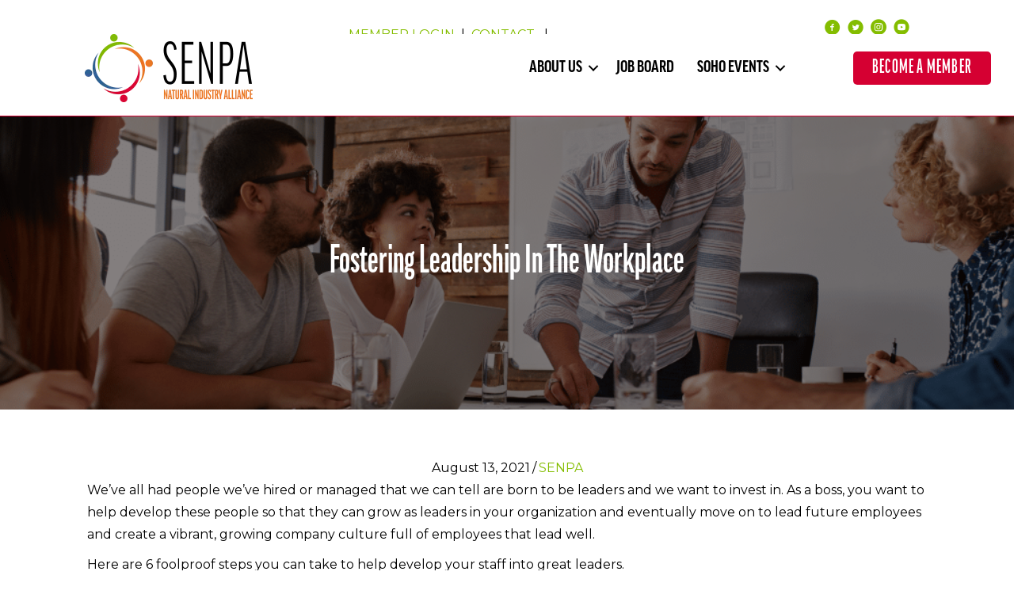

--- FILE ---
content_type: text/html; charset=UTF-8
request_url: https://staging.senpa.org/fostering-leadership-in-the-workplace/
body_size: 18853
content:
<!DOCTYPE html>
<html lang="en-US">
<head>
<meta charset="UTF-8" />
<meta name='viewport' content='width=device-width, initial-scale=1.0' />
<meta http-equiv='X-UA-Compatible' content='IE=edge' />
<link rel="profile" href="https://gmpg.org/xfn/11" />
<meta name='robots' content='noindex, nofollow' />

	<!-- This site is optimized with the Yoast SEO Premium plugin v17.9 (Yoast SEO v26.8) - https://yoast.com/product/yoast-seo-premium-wordpress/ -->
	<title>Fostering Leadership In The Workplace - SENPA</title>
<link data-rocket-preload as="style" href="https://fonts.googleapis.com/css?family=Montserrat%3A300%2C400%2C700%2C400%7CYanone%20Kaffeesatz&#038;display=swap" rel="preload">
<link href="https://fonts.googleapis.com/css?family=Montserrat%3A300%2C400%2C700%2C400%7CYanone%20Kaffeesatz&#038;display=swap" media="print" onload="this.media=&#039;all&#039;" rel="stylesheet">
<noscript data-wpr-hosted-gf-parameters=""><link rel="stylesheet" href="https://fonts.googleapis.com/css?family=Montserrat%3A300%2C400%2C700%2C400%7CYanone%20Kaffeesatz&#038;display=swap"></noscript>
	<meta name="description" content="If you want to foster more leadership in your workplace, here are 6 foolproof ways to create stronger leaders." />
	<meta property="og:locale" content="en_US" />
	<meta property="og:type" content="article" />
	<meta property="og:title" content="Fostering Leadership In The Workplace" />
	<meta property="og:description" content="If you want to foster more leadership in your workplace, here are 6 foolproof ways to create stronger leaders." />
	<meta property="og:url" content="https://senpa.org/fostering-leadership-in-the-workplace/" />
	<meta property="og:site_name" content="SENPA" />
	<meta property="article:published_time" content="2021-08-13T16:42:55+00:00" />
	<meta property="og:image" content="https://senpa.org/wp-content/uploads/2021/08/lead.png" />
	<meta property="og:image:width" content="2048" />
	<meta property="og:image:height" content="1152" />
	<meta property="og:image:type" content="image/png" />
	<meta name="author" content="SENPA" />
	<meta name="twitter:card" content="summary_large_image" />
	<meta name="twitter:label1" content="Written by" />
	<meta name="twitter:data1" content="SENPA" />
	<meta name="twitter:label2" content="Est. reading time" />
	<meta name="twitter:data2" content="5 minutes" />
	<script type="application/ld+json" class="yoast-schema-graph">{"@context":"https://schema.org","@graph":[{"@type":"Article","@id":"https://senpa.org/fostering-leadership-in-the-workplace/#article","isPartOf":{"@id":"https://senpa.org/fostering-leadership-in-the-workplace/"},"author":{"name":"SENPA","@id":"https://senpa.org/#/schema/person/633f7f120d7588e088a720a614871f92"},"headline":"Fostering Leadership In The Workplace","datePublished":"2021-08-13T16:42:55+00:00","mainEntityOfPage":{"@id":"https://senpa.org/fostering-leadership-in-the-workplace/"},"wordCount":1109,"commentCount":0,"publisher":{"@id":"https://senpa.org/#organization"},"image":{"@id":"https://senpa.org/fostering-leadership-in-the-workplace/#primaryimage"},"thumbnailUrl":"https://staging.senpa.org/wp-content/uploads/2021/08/lead.png","articleSection":["Business Tips"],"inLanguage":"en-US","potentialAction":[{"@type":"CommentAction","name":"Comment","target":["https://senpa.org/fostering-leadership-in-the-workplace/#respond"]}]},{"@type":"WebPage","@id":"https://senpa.org/fostering-leadership-in-the-workplace/","url":"https://senpa.org/fostering-leadership-in-the-workplace/","name":"Fostering Leadership In The Workplace - SENPA","isPartOf":{"@id":"https://senpa.org/#website"},"primaryImageOfPage":{"@id":"https://senpa.org/fostering-leadership-in-the-workplace/#primaryimage"},"image":{"@id":"https://senpa.org/fostering-leadership-in-the-workplace/#primaryimage"},"thumbnailUrl":"https://staging.senpa.org/wp-content/uploads/2021/08/lead.png","datePublished":"2021-08-13T16:42:55+00:00","description":"If you want to foster more leadership in your workplace, here are 6 foolproof ways to create stronger leaders.","breadcrumb":{"@id":"https://senpa.org/fostering-leadership-in-the-workplace/#breadcrumb"},"inLanguage":"en-US","potentialAction":[{"@type":"ReadAction","target":["https://senpa.org/fostering-leadership-in-the-workplace/"]}]},{"@type":"ImageObject","inLanguage":"en-US","@id":"https://senpa.org/fostering-leadership-in-the-workplace/#primaryimage","url":"https://staging.senpa.org/wp-content/uploads/2021/08/lead.png","contentUrl":"https://staging.senpa.org/wp-content/uploads/2021/08/lead.png","width":2048,"height":1152},{"@type":"BreadcrumbList","@id":"https://senpa.org/fostering-leadership-in-the-workplace/#breadcrumb","itemListElement":[{"@type":"ListItem","position":1,"name":"Home","item":"https://senpa.org/"},{"@type":"ListItem","position":2,"name":"Fostering Leadership In The Workplace"}]},{"@type":"WebSite","@id":"https://senpa.org/#website","url":"https://senpa.org/","name":"SENPA","description":"The Natural Industry Alliance","publisher":{"@id":"https://senpa.org/#organization"},"potentialAction":[{"@type":"SearchAction","target":{"@type":"EntryPoint","urlTemplate":"https://senpa.org/?s={search_term_string}"},"query-input":{"@type":"PropertyValueSpecification","valueRequired":true,"valueName":"search_term_string"}}],"inLanguage":"en-US"},{"@type":"Organization","@id":"https://senpa.org/#organization","name":"SENPA","url":"https://senpa.org/","logo":{"@type":"ImageObject","inLanguage":"en-US","@id":"https://senpa.org/#/schema/logo/image/","url":"https://sohohealthfest.org/wp-content/uploads/2020/09/logo.png","contentUrl":"https://sohohealthfest.org/wp-content/uploads/2020/09/logo.png","width":212,"height":86,"caption":"SENPA"},"image":{"@id":"https://senpa.org/#/schema/logo/image/"}},{"@type":"Person","@id":"https://senpa.org/#/schema/person/633f7f120d7588e088a720a614871f92","name":"SENPA","image":{"@type":"ImageObject","inLanguage":"en-US","@id":"https://senpa.org/#/schema/person/image/","url":"https://staging.senpa.org/wp-content/uploads/2020/03/cropped-favicon-150x150.png","contentUrl":"https://staging.senpa.org/wp-content/uploads/2020/03/cropped-favicon-150x150.png","caption":"SENPA"},"description":"SENPA is a non-profit organization with a core focus on strengthening the success of independent natural retailers and aligned manufacturers, while nourishing their human connection with consumers. We are a leading voice, supporter and advocate for the natural-products industry, rooted in the experience of enhanced health and the power of personal relationships."}]}</script>
	<!-- / Yoast SEO Premium plugin. -->


<link rel='dns-prefetch' href='//maps.googleapis.com' />
<link rel='dns-prefetch' href='//use.typekit.net' />
<link rel='dns-prefetch' href='//fonts.googleapis.com' />
<link href='https://fonts.gstatic.com' crossorigin rel='preconnect' />
<link rel="alternate" type="application/rss+xml" title="SENPA &raquo; Feed" href="https://staging.senpa.org/feed/" />
<link rel="alternate" type="application/rss+xml" title="SENPA &raquo; Comments Feed" href="https://staging.senpa.org/comments/feed/" />
<link rel="alternate" type="application/rss+xml" title="SENPA &raquo; Fostering Leadership In The Workplace Comments Feed" href="https://staging.senpa.org/fostering-leadership-in-the-workplace/feed/" />
<link rel="preload" href="https://staging.senpa.org/wp-content/plugins/bb-plugin/fonts/fontawesome/5.15.4/webfonts/fa-solid-900.woff2" as="font" type="font/woff2" crossorigin="anonymous">
<link rel="preload" href="https://staging.senpa.org/wp-content/plugins/bb-plugin/fonts/fontawesome/5.15.4/webfonts/fa-regular-400.woff2" as="font" type="font/woff2" crossorigin="anonymous">
<style id='wp-img-auto-sizes-contain-inline-css'>
img:is([sizes=auto i],[sizes^="auto," i]){contain-intrinsic-size:3000px 1500px}
/*# sourceURL=wp-img-auto-sizes-contain-inline-css */
</style>
<link rel='stylesheet' id='gwp-plugins-css' href='https://staging.senpa.org/wp-content/plugins/spellbook/styles/plugins.css?ver=df8c36543a4d2683f49d01e67b789653' media='all' />
<link rel='stylesheet' id='sbi_styles-css' href='https://staging.senpa.org/wp-content/plugins/instagram-feed/css/sbi-styles.min.css?ver=6.10.0' media='all' />
<link rel='stylesheet' id='embedpress-css-css' href='https://staging.senpa.org/wp-content/plugins/embedpress/assets/css/embedpress.css?ver=1767702323' media='all' />
<link rel='stylesheet' id='embedpress-blocks-style-css' href='https://staging.senpa.org/wp-content/plugins/embedpress/assets/css/blocks.build.css?ver=1767702323' media='all' />
<link rel='stylesheet' id='embedpress-lazy-load-css-css' href='https://staging.senpa.org/wp-content/plugins/embedpress/assets/css/lazy-load.css?ver=1767702323' media='all' />
<style id='wp-emoji-styles-inline-css'>

	img.wp-smiley, img.emoji {
		display: inline !important;
		border: none !important;
		box-shadow: none !important;
		height: 1em !important;
		width: 1em !important;
		margin: 0 0.07em !important;
		vertical-align: -0.1em !important;
		background: none !important;
		padding: 0 !important;
	}
/*# sourceURL=wp-emoji-styles-inline-css */
</style>
<style id='wp-block-library-inline-css'>
:root{--wp-block-synced-color:#7a00df;--wp-block-synced-color--rgb:122,0,223;--wp-bound-block-color:var(--wp-block-synced-color);--wp-editor-canvas-background:#ddd;--wp-admin-theme-color:#007cba;--wp-admin-theme-color--rgb:0,124,186;--wp-admin-theme-color-darker-10:#006ba1;--wp-admin-theme-color-darker-10--rgb:0,107,160.5;--wp-admin-theme-color-darker-20:#005a87;--wp-admin-theme-color-darker-20--rgb:0,90,135;--wp-admin-border-width-focus:2px}@media (min-resolution:192dpi){:root{--wp-admin-border-width-focus:1.5px}}.wp-element-button{cursor:pointer}:root .has-very-light-gray-background-color{background-color:#eee}:root .has-very-dark-gray-background-color{background-color:#313131}:root .has-very-light-gray-color{color:#eee}:root .has-very-dark-gray-color{color:#313131}:root .has-vivid-green-cyan-to-vivid-cyan-blue-gradient-background{background:linear-gradient(135deg,#00d084,#0693e3)}:root .has-purple-crush-gradient-background{background:linear-gradient(135deg,#34e2e4,#4721fb 50%,#ab1dfe)}:root .has-hazy-dawn-gradient-background{background:linear-gradient(135deg,#faaca8,#dad0ec)}:root .has-subdued-olive-gradient-background{background:linear-gradient(135deg,#fafae1,#67a671)}:root .has-atomic-cream-gradient-background{background:linear-gradient(135deg,#fdd79a,#004a59)}:root .has-nightshade-gradient-background{background:linear-gradient(135deg,#330968,#31cdcf)}:root .has-midnight-gradient-background{background:linear-gradient(135deg,#020381,#2874fc)}:root{--wp--preset--font-size--normal:16px;--wp--preset--font-size--huge:42px}.has-regular-font-size{font-size:1em}.has-larger-font-size{font-size:2.625em}.has-normal-font-size{font-size:var(--wp--preset--font-size--normal)}.has-huge-font-size{font-size:var(--wp--preset--font-size--huge)}.has-text-align-center{text-align:center}.has-text-align-left{text-align:left}.has-text-align-right{text-align:right}.has-fit-text{white-space:nowrap!important}#end-resizable-editor-section{display:none}.aligncenter{clear:both}.items-justified-left{justify-content:flex-start}.items-justified-center{justify-content:center}.items-justified-right{justify-content:flex-end}.items-justified-space-between{justify-content:space-between}.screen-reader-text{border:0;clip-path:inset(50%);height:1px;margin:-1px;overflow:hidden;padding:0;position:absolute;width:1px;word-wrap:normal!important}.screen-reader-text:focus{background-color:#ddd;clip-path:none;color:#444;display:block;font-size:1em;height:auto;left:5px;line-height:normal;padding:15px 23px 14px;text-decoration:none;top:5px;width:auto;z-index:100000}html :where(.has-border-color){border-style:solid}html :where([style*=border-top-color]){border-top-style:solid}html :where([style*=border-right-color]){border-right-style:solid}html :where([style*=border-bottom-color]){border-bottom-style:solid}html :where([style*=border-left-color]){border-left-style:solid}html :where([style*=border-width]){border-style:solid}html :where([style*=border-top-width]){border-top-style:solid}html :where([style*=border-right-width]){border-right-style:solid}html :where([style*=border-bottom-width]){border-bottom-style:solid}html :where([style*=border-left-width]){border-left-style:solid}html :where(img[class*=wp-image-]){height:auto;max-width:100%}:where(figure){margin:0 0 1em}html :where(.is-position-sticky){--wp-admin--admin-bar--position-offset:var(--wp-admin--admin-bar--height,0px)}@media screen and (max-width:600px){html :where(.is-position-sticky){--wp-admin--admin-bar--position-offset:0px}}

/*# sourceURL=wp-block-library-inline-css */
</style><style id='global-styles-inline-css'>
:root{--wp--preset--aspect-ratio--square: 1;--wp--preset--aspect-ratio--4-3: 4/3;--wp--preset--aspect-ratio--3-4: 3/4;--wp--preset--aspect-ratio--3-2: 3/2;--wp--preset--aspect-ratio--2-3: 2/3;--wp--preset--aspect-ratio--16-9: 16/9;--wp--preset--aspect-ratio--9-16: 9/16;--wp--preset--color--black: #000000;--wp--preset--color--cyan-bluish-gray: #abb8c3;--wp--preset--color--white: #ffffff;--wp--preset--color--pale-pink: #f78da7;--wp--preset--color--vivid-red: #cf2e2e;--wp--preset--color--luminous-vivid-orange: #ff6900;--wp--preset--color--luminous-vivid-amber: #fcb900;--wp--preset--color--light-green-cyan: #7bdcb5;--wp--preset--color--vivid-green-cyan: #00d084;--wp--preset--color--pale-cyan-blue: #8ed1fc;--wp--preset--color--vivid-cyan-blue: #0693e3;--wp--preset--color--vivid-purple: #9b51e0;--wp--preset--color--fl-heading-text: #326295;--wp--preset--color--fl-body-bg: #ffffff;--wp--preset--color--fl-body-text: #000000;--wp--preset--color--fl-accent: #84bd00;--wp--preset--color--fl-accent-hover: #588400;--wp--preset--color--fl-topbar-bg: #ffffff;--wp--preset--color--fl-topbar-text: #000000;--wp--preset--color--fl-topbar-link: #428bca;--wp--preset--color--fl-topbar-hover: #428bca;--wp--preset--color--fl-header-bg: #ffffff;--wp--preset--color--fl-header-text: #000000;--wp--preset--color--fl-header-link: #428bca;--wp--preset--color--fl-header-hover: #428bca;--wp--preset--color--fl-nav-bg: #ffffff;--wp--preset--color--fl-nav-link: #428bca;--wp--preset--color--fl-nav-hover: #428bca;--wp--preset--color--fl-content-bg: #ffffff;--wp--preset--color--fl-footer-widgets-bg: #ffffff;--wp--preset--color--fl-footer-widgets-text: #000000;--wp--preset--color--fl-footer-widgets-link: #428bca;--wp--preset--color--fl-footer-widgets-hover: #428bca;--wp--preset--color--fl-footer-bg: #ffffff;--wp--preset--color--fl-footer-text: #000000;--wp--preset--color--fl-footer-link: #428bca;--wp--preset--color--fl-footer-hover: #428bca;--wp--preset--gradient--vivid-cyan-blue-to-vivid-purple: linear-gradient(135deg,rgb(6,147,227) 0%,rgb(155,81,224) 100%);--wp--preset--gradient--light-green-cyan-to-vivid-green-cyan: linear-gradient(135deg,rgb(122,220,180) 0%,rgb(0,208,130) 100%);--wp--preset--gradient--luminous-vivid-amber-to-luminous-vivid-orange: linear-gradient(135deg,rgb(252,185,0) 0%,rgb(255,105,0) 100%);--wp--preset--gradient--luminous-vivid-orange-to-vivid-red: linear-gradient(135deg,rgb(255,105,0) 0%,rgb(207,46,46) 100%);--wp--preset--gradient--very-light-gray-to-cyan-bluish-gray: linear-gradient(135deg,rgb(238,238,238) 0%,rgb(169,184,195) 100%);--wp--preset--gradient--cool-to-warm-spectrum: linear-gradient(135deg,rgb(74,234,220) 0%,rgb(151,120,209) 20%,rgb(207,42,186) 40%,rgb(238,44,130) 60%,rgb(251,105,98) 80%,rgb(254,248,76) 100%);--wp--preset--gradient--blush-light-purple: linear-gradient(135deg,rgb(255,206,236) 0%,rgb(152,150,240) 100%);--wp--preset--gradient--blush-bordeaux: linear-gradient(135deg,rgb(254,205,165) 0%,rgb(254,45,45) 50%,rgb(107,0,62) 100%);--wp--preset--gradient--luminous-dusk: linear-gradient(135deg,rgb(255,203,112) 0%,rgb(199,81,192) 50%,rgb(65,88,208) 100%);--wp--preset--gradient--pale-ocean: linear-gradient(135deg,rgb(255,245,203) 0%,rgb(182,227,212) 50%,rgb(51,167,181) 100%);--wp--preset--gradient--electric-grass: linear-gradient(135deg,rgb(202,248,128) 0%,rgb(113,206,126) 100%);--wp--preset--gradient--midnight: linear-gradient(135deg,rgb(2,3,129) 0%,rgb(40,116,252) 100%);--wp--preset--font-size--small: 13px;--wp--preset--font-size--medium: 20px;--wp--preset--font-size--large: 36px;--wp--preset--font-size--x-large: 42px;--wp--preset--spacing--20: 0.44rem;--wp--preset--spacing--30: 0.67rem;--wp--preset--spacing--40: 1rem;--wp--preset--spacing--50: 1.5rem;--wp--preset--spacing--60: 2.25rem;--wp--preset--spacing--70: 3.38rem;--wp--preset--spacing--80: 5.06rem;--wp--preset--shadow--natural: 6px 6px 9px rgba(0, 0, 0, 0.2);--wp--preset--shadow--deep: 12px 12px 50px rgba(0, 0, 0, 0.4);--wp--preset--shadow--sharp: 6px 6px 0px rgba(0, 0, 0, 0.2);--wp--preset--shadow--outlined: 6px 6px 0px -3px rgb(255, 255, 255), 6px 6px rgb(0, 0, 0);--wp--preset--shadow--crisp: 6px 6px 0px rgb(0, 0, 0);}:where(.is-layout-flex){gap: 0.5em;}:where(.is-layout-grid){gap: 0.5em;}body .is-layout-flex{display: flex;}.is-layout-flex{flex-wrap: wrap;align-items: center;}.is-layout-flex > :is(*, div){margin: 0;}body .is-layout-grid{display: grid;}.is-layout-grid > :is(*, div){margin: 0;}:where(.wp-block-columns.is-layout-flex){gap: 2em;}:where(.wp-block-columns.is-layout-grid){gap: 2em;}:where(.wp-block-post-template.is-layout-flex){gap: 1.25em;}:where(.wp-block-post-template.is-layout-grid){gap: 1.25em;}.has-black-color{color: var(--wp--preset--color--black) !important;}.has-cyan-bluish-gray-color{color: var(--wp--preset--color--cyan-bluish-gray) !important;}.has-white-color{color: var(--wp--preset--color--white) !important;}.has-pale-pink-color{color: var(--wp--preset--color--pale-pink) !important;}.has-vivid-red-color{color: var(--wp--preset--color--vivid-red) !important;}.has-luminous-vivid-orange-color{color: var(--wp--preset--color--luminous-vivid-orange) !important;}.has-luminous-vivid-amber-color{color: var(--wp--preset--color--luminous-vivid-amber) !important;}.has-light-green-cyan-color{color: var(--wp--preset--color--light-green-cyan) !important;}.has-vivid-green-cyan-color{color: var(--wp--preset--color--vivid-green-cyan) !important;}.has-pale-cyan-blue-color{color: var(--wp--preset--color--pale-cyan-blue) !important;}.has-vivid-cyan-blue-color{color: var(--wp--preset--color--vivid-cyan-blue) !important;}.has-vivid-purple-color{color: var(--wp--preset--color--vivid-purple) !important;}.has-black-background-color{background-color: var(--wp--preset--color--black) !important;}.has-cyan-bluish-gray-background-color{background-color: var(--wp--preset--color--cyan-bluish-gray) !important;}.has-white-background-color{background-color: var(--wp--preset--color--white) !important;}.has-pale-pink-background-color{background-color: var(--wp--preset--color--pale-pink) !important;}.has-vivid-red-background-color{background-color: var(--wp--preset--color--vivid-red) !important;}.has-luminous-vivid-orange-background-color{background-color: var(--wp--preset--color--luminous-vivid-orange) !important;}.has-luminous-vivid-amber-background-color{background-color: var(--wp--preset--color--luminous-vivid-amber) !important;}.has-light-green-cyan-background-color{background-color: var(--wp--preset--color--light-green-cyan) !important;}.has-vivid-green-cyan-background-color{background-color: var(--wp--preset--color--vivid-green-cyan) !important;}.has-pale-cyan-blue-background-color{background-color: var(--wp--preset--color--pale-cyan-blue) !important;}.has-vivid-cyan-blue-background-color{background-color: var(--wp--preset--color--vivid-cyan-blue) !important;}.has-vivid-purple-background-color{background-color: var(--wp--preset--color--vivid-purple) !important;}.has-black-border-color{border-color: var(--wp--preset--color--black) !important;}.has-cyan-bluish-gray-border-color{border-color: var(--wp--preset--color--cyan-bluish-gray) !important;}.has-white-border-color{border-color: var(--wp--preset--color--white) !important;}.has-pale-pink-border-color{border-color: var(--wp--preset--color--pale-pink) !important;}.has-vivid-red-border-color{border-color: var(--wp--preset--color--vivid-red) !important;}.has-luminous-vivid-orange-border-color{border-color: var(--wp--preset--color--luminous-vivid-orange) !important;}.has-luminous-vivid-amber-border-color{border-color: var(--wp--preset--color--luminous-vivid-amber) !important;}.has-light-green-cyan-border-color{border-color: var(--wp--preset--color--light-green-cyan) !important;}.has-vivid-green-cyan-border-color{border-color: var(--wp--preset--color--vivid-green-cyan) !important;}.has-pale-cyan-blue-border-color{border-color: var(--wp--preset--color--pale-cyan-blue) !important;}.has-vivid-cyan-blue-border-color{border-color: var(--wp--preset--color--vivid-cyan-blue) !important;}.has-vivid-purple-border-color{border-color: var(--wp--preset--color--vivid-purple) !important;}.has-vivid-cyan-blue-to-vivid-purple-gradient-background{background: var(--wp--preset--gradient--vivid-cyan-blue-to-vivid-purple) !important;}.has-light-green-cyan-to-vivid-green-cyan-gradient-background{background: var(--wp--preset--gradient--light-green-cyan-to-vivid-green-cyan) !important;}.has-luminous-vivid-amber-to-luminous-vivid-orange-gradient-background{background: var(--wp--preset--gradient--luminous-vivid-amber-to-luminous-vivid-orange) !important;}.has-luminous-vivid-orange-to-vivid-red-gradient-background{background: var(--wp--preset--gradient--luminous-vivid-orange-to-vivid-red) !important;}.has-very-light-gray-to-cyan-bluish-gray-gradient-background{background: var(--wp--preset--gradient--very-light-gray-to-cyan-bluish-gray) !important;}.has-cool-to-warm-spectrum-gradient-background{background: var(--wp--preset--gradient--cool-to-warm-spectrum) !important;}.has-blush-light-purple-gradient-background{background: var(--wp--preset--gradient--blush-light-purple) !important;}.has-blush-bordeaux-gradient-background{background: var(--wp--preset--gradient--blush-bordeaux) !important;}.has-luminous-dusk-gradient-background{background: var(--wp--preset--gradient--luminous-dusk) !important;}.has-pale-ocean-gradient-background{background: var(--wp--preset--gradient--pale-ocean) !important;}.has-electric-grass-gradient-background{background: var(--wp--preset--gradient--electric-grass) !important;}.has-midnight-gradient-background{background: var(--wp--preset--gradient--midnight) !important;}.has-small-font-size{font-size: var(--wp--preset--font-size--small) !important;}.has-medium-font-size{font-size: var(--wp--preset--font-size--medium) !important;}.has-large-font-size{font-size: var(--wp--preset--font-size--large) !important;}.has-x-large-font-size{font-size: var(--wp--preset--font-size--x-large) !important;}
/*# sourceURL=global-styles-inline-css */
</style>

<style id='classic-theme-styles-inline-css'>
/*! This file is auto-generated */
.wp-block-button__link{color:#fff;background-color:#32373c;border-radius:9999px;box-shadow:none;text-decoration:none;padding:calc(.667em + 2px) calc(1.333em + 2px);font-size:1.125em}.wp-block-file__button{background:#32373c;color:#fff;text-decoration:none}
/*# sourceURL=/wp-includes/css/classic-themes.min.css */
</style>
<link rel='stylesheet' id='bp-custom-css-css' href='https://staging.senpa.org/wp-content/plugins/bp-custom-framework/assets/css/bp-custom.css?ver=1641999914' media='all' />
<link rel='stylesheet' id='wpsl-styles-css' href='https://staging.senpa.org/wp-content/plugins/bp-member-map/css/styles.css?ver=2.2.232' media='all' />
<link rel='stylesheet' id='bp-legacy-css-css' href='https://staging.senpa.org/wp-content/plugins/bp-custom-framework//templates/css/buddypress.min.css?ver=14.4.0' media='screen' />
<link rel='stylesheet' id='custom-typekit-css-css' href='https://use.typekit.net/esf1ivb.css?ver=2.1.1' media='all' />
<link rel='stylesheet' id='ppress-frontend-css' href='https://staging.senpa.org/wp-content/plugins/wp-user-avatar/assets/css/frontend.min.css?ver=4.16.8' media='all' />
<link rel='stylesheet' id='ppress-flatpickr-css' href='https://staging.senpa.org/wp-content/plugins/wp-user-avatar/assets/flatpickr/flatpickr.min.css?ver=4.16.8' media='all' />
<link rel='stylesheet' id='ppress-select2-css' href='https://staging.senpa.org/wp-content/plugins/wp-user-avatar/assets/select2/select2.min.css?ver=df8c36543a4d2683f49d01e67b789653' media='all' />
<link rel='stylesheet' id='ultimate-icons-css' href='https://staging.senpa.org/wp-content/uploads/bb-plugin/icons/ultimate-icons/style.css?ver=2.10.0.5' media='all' />
<link rel='stylesheet' id='font-awesome-5-css' href='https://staging.senpa.org/wp-content/plugins/bb-plugin/fonts/fontawesome/5.15.4/css/all.min.css?ver=2.10.0.5' media='all' />
<link rel='stylesheet' id='fl-builder-layout-bundle-c1effa0817cdfc5a45a9e82f15b2585c-css' href='https://staging.senpa.org/wp-content/uploads/bb-plugin/cache/c1effa0817cdfc5a45a9e82f15b2585c-layout-bundle.css?ver=2.10.0.5-1.5.2.1' media='all' />
<link rel='stylesheet' id='jquery-magnificpopup-css' href='https://staging.senpa.org/wp-content/plugins/bb-plugin/css/jquery.magnificpopup.min.css?ver=2.10.0.5' media='all' />
<link rel='stylesheet' id='base-css' href='https://staging.senpa.org/wp-content/themes/bb-theme/css/base.min.css?ver=1.7.19.1' media='all' />
<link rel='stylesheet' id='fl-automator-skin-css' href='https://staging.senpa.org/wp-content/uploads/bb-theme/skin-6932d374498d8.css?ver=1.7.19.1' media='all' />
<link rel='stylesheet' id='fl-child-theme-css' href='https://staging.senpa.org/wp-content/themes/bb-theme-child/style.css?ver=df8c36543a4d2683f49d01e67b789653' media='all' />

<style id='rocket-lazyload-inline-css'>
.rll-youtube-player{position:relative;padding-bottom:56.23%;height:0;overflow:hidden;max-width:100%;}.rll-youtube-player:focus-within{outline: 2px solid currentColor;outline-offset: 5px;}.rll-youtube-player iframe{position:absolute;top:0;left:0;width:100%;height:100%;z-index:100;background:0 0}.rll-youtube-player img{bottom:0;display:block;left:0;margin:auto;max-width:100%;width:100%;position:absolute;right:0;top:0;border:none;height:auto;-webkit-transition:.4s all;-moz-transition:.4s all;transition:.4s all}.rll-youtube-player img:hover{-webkit-filter:brightness(75%)}.rll-youtube-player .play{height:100%;width:100%;left:0;top:0;position:absolute;background:url(https://staging.senpa.org/wp-content/plugins/wp-rocket/assets/img/youtube.png) no-repeat center;background-color: transparent !important;cursor:pointer;border:none;}
/*# sourceURL=rocket-lazyload-inline-css */
</style>
<script src="https://staging.senpa.org/wp-includes/js/jquery/jquery.min.js?ver=3.7.1" id="jquery-core-js"></script>
<script src="https://staging.senpa.org/wp-includes/js/jquery/jquery-migrate.min.js?ver=3.4.1" id="jquery-migrate-js" data-rocket-defer defer></script>
<script src="https://staging.senpa.org/wp-content/plugins/bp-custom-framework/assets/js/bp-custom.js?ver=1641999914" id="bp-custom-js-js" data-rocket-defer defer></script>
<script src="https://staging.senpa.org/wp-content/plugins/buddypress/bp-core/js/confirm.min.js?ver=14.4.0" id="bp-confirm-js" data-rocket-defer defer></script>
<script src="https://staging.senpa.org/wp-content/plugins/buddypress/bp-core/js/jquery-query.min.js?ver=14.4.0" id="bp-jquery-query-js" data-rocket-defer defer></script>
<script src="https://staging.senpa.org/wp-content/plugins/buddypress/bp-core/js/vendor/jquery-cookie.min.js?ver=14.4.0" id="bp-jquery-cookie-js" data-rocket-defer defer></script>
<script src="https://staging.senpa.org/wp-content/plugins/buddypress/bp-core/js/vendor/jquery-scroll-to.min.js?ver=14.4.0" id="bp-jquery-scroll-to-js" data-rocket-defer defer></script>
<script id="bp-legacy-js-js-extra">
var BP_DTheme = {"accepted":"Accepted","close":"Close","comments":"comments","leave_group_confirm":"Are you sure you want to leave this group?","mark_as_fav":"Favorite","my_favs":"My Favorites","rejected":"Rejected","remove_fav":"Remove Favorite","show_all":"Show all","show_all_comments":"Show all comments for this thread","show_x_comments":"Show all %d comments","unsaved_changes":"Your profile has unsaved changes. If you leave the page, the changes will be lost.","view":"View"};
//# sourceURL=bp-legacy-js-js-extra
</script>
<script src="https://staging.senpa.org/wp-content/plugins/bp-custom-framework//templates/js/buddypress.min.js?ver=14.4.0" id="bp-legacy-js-js" data-rocket-defer defer></script>
<script src="https://staging.senpa.org/wp-content/plugins/wp-user-avatar/assets/flatpickr/flatpickr.min.js?ver=4.16.8" id="ppress-flatpickr-js" data-rocket-defer defer></script>
<script src="https://staging.senpa.org/wp-content/plugins/wp-user-avatar/assets/select2/select2.min.js?ver=4.16.8" id="ppress-select2-js" data-rocket-defer defer></script>
<link rel="https://api.w.org/" href="https://staging.senpa.org/wp-json/" /><link rel="alternate" title="JSON" type="application/json" href="https://staging.senpa.org/wp-json/wp/v2/posts/1004796" /><link rel="EditURI" type="application/rsd+xml" title="RSD" href="https://staging.senpa.org/xmlrpc.php?rsd" />

<link rel='shortlink' href='https://staging.senpa.org/?p=1004796' />
<link rel="alternate" href="https://staging.senpa.org/fostering-leadership-in-the-workplace/" hreflang="x-default" />
	<script type="text/javascript">var ajaxurl = 'https://staging.senpa.org/wp-admin/admin-ajax.php';</script>

	
	<link href='https://staging.senpa.org/wp-content/plugins/congresslookup/style.css' rel='stylesheet' type='text/css' />
	<link href='https://staging.senpa.org/wp-content/plugins/congresslookup/light.css' rel='stylesheet' type='text/css' /> 		<script type="text/javascript">
		var ajaxurl = "https:\/\/staging.senpa.org\/wp-admin\/admin-ajax.php";      
		var security = "cfcb8e2d47";
	</script>

		<!-- GA Google Analytics @ https://m0n.co/ga -->
		<script>
			(function(i,s,o,g,r,a,m){i['GoogleAnalyticsObject']=r;i[r]=i[r]||function(){
			(i[r].q=i[r].q||[]).push(arguments)},i[r].l=1*new Date();a=s.createElement(o),
			m=s.getElementsByTagName(o)[0];a.async=1;a.src=g;m.parentNode.insertBefore(a,m)
			})(window,document,'script','https://www.google-analytics.com/analytics.js','ga');
			ga('create', 'UA-174461286-1', 'auto');
			ga('send', 'pageview');
		</script>

	<link rel="pingback" href="https://staging.senpa.org/xmlrpc.php">
<link rel="icon" href="https://staging.senpa.org/wp-content/uploads/2020/03/cropped-favicon-32x32.png" sizes="32x32" />
<link rel="icon" href="https://staging.senpa.org/wp-content/uploads/2020/03/cropped-favicon-192x192.png" sizes="192x192" />
<link rel="apple-touch-icon" href="https://staging.senpa.org/wp-content/uploads/2020/03/cropped-favicon-180x180.png" />
<meta name="msapplication-TileImage" content="https://staging.senpa.org/wp-content/uploads/2020/03/cropped-favicon-270x270.png" />
		<style id="wp-custom-css">
			.menu-button {padding:20px; background:#84bd00; color:#ffffff; margin:5px;}

/*store listing font change*/
#wpsl-stores ul li {
	font-size: 1.5rem;
}

/* Give the member menu links some padding and some color */
.member-menu-buttons {
  padding: 10px;
}
.member-menu-buttons > a {
  padding: 14px 18px !important;
  color: #ffffff !important; font-weight: 550 !important;
  border-radius: 5px;
  background-color: #84bd00;
}

/* Give the button a hover & active state */
.member-menu-buttons > a:active,
.member-menu-buttons > a:hover {
  color: #ffffff !important;
  background-color: #5a8400;
}

		</style>
		<noscript><style id="rocket-lazyload-nojs-css">.rll-youtube-player, [data-lazy-src]{display:none !important;}</style></noscript><link rel='stylesheet' id='countdown_css-css' href='https://staging.senpa.org/wp-content/plugins/widget-countdown/includes/style/style.css?ver=df8c36543a4d2683f49d01e67b789653' media='all' />
<link rel='stylesheet' id='dashicons-css' href='https://staging.senpa.org/wp-includes/css/dashicons.min.css?ver=df8c36543a4d2683f49d01e67b789653' media='all' />
<link rel='stylesheet' id='thickbox-css' href='https://staging.senpa.org/wp-includes/js/thickbox/thickbox.css?ver=df8c36543a4d2683f49d01e67b789653' media='all' />
<meta name="generator" content="WP Rocket 3.20.3" data-wpr-features="wpr_defer_js wpr_lazyload_images wpr_lazyload_iframes wpr_cache_webp wpr_desktop" /></head>
<body class="bp-templates wp-singular post-template-default single single-post postid-1004796 single-format-standard wp-theme-bb-theme wp-child-theme-bb-theme-child multiple-domain-staging-senpa-org fl-builder-2-10-0-5 fl-themer-1-5-2-1 fl-theme-1-7-19-1 fl-no-js fl-theme-builder-singular fl-theme-builder-singular-singular-blog-post fl-theme-builder-header fl-theme-builder-header-menu-blog fl-theme-builder-footer fl-theme-builder-footer-footer fl-framework-base fl-preset-default fl-full-width fl-has-sidebar fl-search-active no-js" itemscope="itemscope" itemtype="https://schema.org/WebPage">
<a aria-label="Skip to content" class="fl-screen-reader-text" href="#fl-main-content">Skip to content</a><div data-rocket-location-hash="d434d8484ca3c7ebe008e10ddf366009" class="fl-page">
	<header data-rocket-location-hash="5358a0c9aa4fe24675077e34f77e5af9" class="fl-builder-content fl-builder-content-3651 fl-builder-global-templates-locked" data-post-id="3651" data-type="header" data-sticky="0" data-sticky-on="" data-sticky-breakpoint="medium" data-shrink="0" data-overlay="0" data-overlay-bg="transparent" data-shrink-image-height="50px" role="banner" itemscope="itemscope" itemtype="http://schema.org/WPHeader"><div data-rocket-location-hash="988bc1f13030a58560db2fa3d86f370d" class="fl-row fl-row-full-width fl-row-bg-color fl-node-60bff61a89ea1 fl-row-default-height fl-row-align-center" data-node="60bff61a89ea1">
	<div class="fl-row-content-wrap">
								<div class="fl-row-content fl-row-fixed-width fl-node-content">
		
<div class="fl-col-group fl-node-60bff61a89ea2 fl-col-group-equal-height fl-col-group-align-center fl-col-group-custom-width" data-node="60bff61a89ea2">
			<div class="fl-col fl-node-611fb0271884e fl-col-bg-color fl-col-small fl-visible-desktop fl-visible-large" data-node="611fb0271884e">
	<div class="fl-col-content fl-node-content"></div>
</div>
			<div class="fl-col fl-node-611f0fd6d0980 fl-col-bg-color fl-col-small fl-col-small-custom-width" data-node="611f0fd6d0980">
	<div class="fl-col-content fl-node-content"><div class="fl-module fl-module-rich-text fl-node-611f0fd6d0885" data-node="611f0fd6d0885">
	<div class="fl-module-content fl-node-content">
		<div class="fl-rich-text">
	<p><a href="https://staging.senpa.org/login/">MEMBER LOGIN</a>  |  <a href="https://staging.senpa.org/contact">CONTACT </a>  |</p>
</div>
	</div>
</div>
</div>
</div>
			<div class="fl-col fl-node-60bff61a89ea4 fl-col-bg-color fl-col-small" data-node="60bff61a89ea4">
	<div class="fl-col-content fl-node-content"><div class="fl-module fl-module-icon-group fl-node-60bff61a89ea5" data-node="60bff61a89ea5">
	<div class="fl-module-content fl-node-content">
		<div class="fl-icon-group">
	<span class="fl-icon">
								<a href="https://www.facebook.com/SENPA.Association/" target="_blank" rel="noopener" >
							<i class="ua-icon ua-icon-facebook-with-circle" aria-hidden="true"></i>
						</a>
			</span>
		<span class="fl-icon">
								<a href="https://twitter.com/SOHOEXPO" target="_blank" rel="noopener" >
							<i class="ua-icon ua-icon-twitter-with-circle" aria-hidden="true"></i>
						</a>
			</span>
		<span class="fl-icon">
								<a href="https://www.instagram.com/senpa.association/" target="_blank" rel="noopener" >
							<i class="ua-icon ua-icon-instagram-with-circle" aria-hidden="true"></i>
						</a>
			</span>
		<span class="fl-icon">
								<a href="https://www.youtube.com/channel/UCmGRpxnMm13LWdRcnzwyZsA" target="_blank" rel="noopener" >
							<i class="ua-icon ua-icon-youtube-with-circle" aria-hidden="true"></i>
						</a>
			</span>
	</div>
	</div>
</div>
</div>
</div>
	</div>
		</div>
	</div>
</div>
<div data-rocket-location-hash="084a095b91c5d682e1c2a43316cfcf0a" class="fl-row fl-row-full-width fl-row-bg-color fl-node-60bff61a89e9a fl-row-default-height fl-row-align-center" data-node="60bff61a89e9a">
	<div class="fl-row-content-wrap">
								<div class="fl-row-content fl-row-full-width fl-node-content">
		
<div class="fl-col-group fl-node-60bff61a89e9c fl-col-group-equal-height fl-col-group-align-center fl-col-group-custom-width" data-node="60bff61a89e9c">
			<div class="fl-col fl-node-60bff61a89e9d fl-col-bg-color fl-col-small fl-col-small-custom-width" data-node="60bff61a89e9d">
	<div class="fl-col-content fl-node-content"><div class="fl-module fl-module-photo fl-node-611f05ce074ea" data-node="611f05ce074ea">
	<div class="fl-module-content fl-node-content">
		<div role="figure" class="fl-photo fl-photo-align-center" itemscope itemtype="https://schema.org/ImageObject">
	<div class="fl-photo-content fl-photo-img-png">
				<a href="https://staging.senpa.org" target="_self" itemprop="url">
				<img decoding="async" class="fl-photo-img wp-image-2670 size-full" src="https://staging.senpa.org/wp-content/uploads/2020/09/logo.png.webp" alt="logo" height="86" width="212" title="logo"  data-no-lazy="1" itemprop="image" />
				</a>
					</div>
	</div>
	</div>
</div>
</div>
</div>
			<div class="fl-col fl-node-60bff61a89e9e fl-col-bg-color fl-col-small fl-col-small-custom-width" data-node="60bff61a89e9e">
	<div class="fl-col-content fl-node-content"><div class="fl-module fl-module-menu fl-node-60bff61a89ea0" data-node="60bff61a89ea0">
	<div class="fl-module-content fl-node-content">
		<div class="fl-menu fl-menu-responsive-toggle-medium-mobile">
	<button class="fl-menu-mobile-toggle hamburger fl-content-ui-button" aria-haspopup="menu" aria-label="Menu"><span class="fl-menu-icon svg-container"><svg version="1.1" class="hamburger-menu" xmlns="http://www.w3.org/2000/svg" xmlns:xlink="http://www.w3.org/1999/xlink" viewBox="0 0 512 512">
<rect class="fl-hamburger-menu-top" width="512" height="102"/>
<rect class="fl-hamburger-menu-middle" y="205" width="512" height="102"/>
<rect class="fl-hamburger-menu-bottom" y="410" width="512" height="102"/>
</svg>
</span></button>	<div class="fl-clear"></div>
	<nav role="navigation" aria-label="Menu" itemscope="itemscope" itemtype="https://schema.org/SiteNavigationElement"><ul id="menu-new" class="menu fl-menu-horizontal fl-toggle-arrows"><li id="menu-item-2004901" class="menu-item menu-item-type-post_type menu-item-object-page menu-item-has-children fl-has-submenu"><div class="fl-has-submenu-container"><a role="menuitem" href="https://staging.senpa.org/about-us/">ABOUT US</a><span role="button" tabindex="0" role="menuitem" aria-label="ABOUT US submenu toggle" aria-haspopup="menu" aria-expanded="false" aria-controls="sub-menu-2004901" class="fl-menu-toggle fl-content-ui-button"></span></div><ul id="sub-menu-2004901" class="sub-menu" role="menu">	<li id="menu-item-1004271" class="menu-item menu-item-type-post_type menu-item-object-page"><a role="menuitem" href="https://staging.senpa.org/about-us/board-of-directors/">Board of Directors</a></li>	<li id="menu-item-1004272" class="menu-item menu-item-type-post_type menu-item-object-page"><a role="menuitem" href="https://staging.senpa.org/about-us/staff/">Staff</a></li></ul></li><li id="menu-item-1004264" class="menu-item menu-item-type-custom menu-item-object-custom"><a role="menuitem" target="_blank" href="https://jobs.senpa.org/">JOB BOARD</a></li><li id="menu-item-1004270" class="menu-item menu-item-type-post_type menu-item-object-page menu-item-has-children fl-has-submenu"><div class="fl-has-submenu-container"><a role="menuitem" href="https://staging.senpa.org/soho-events/">SOHO EVENTS</a><span role="button" tabindex="0" role="menuitem" aria-label="SOHO EVENTS submenu toggle" aria-haspopup="menu" aria-expanded="false" aria-controls="sub-menu-1004270" class="fl-menu-toggle fl-content-ui-button"></span></div><ul id="sub-menu-1004270" class="sub-menu" role="menu">	<li id="menu-item-2004831" class="menu-item menu-item-type-post_type menu-item-object-page"><a role="menuitem" href="https://staging.senpa.org/soho-events/soho-expo/">SOHO Expo</a></li>	<li id="menu-item-2004832" class="menu-item menu-item-type-post_type menu-item-object-page"><a role="menuitem" href="https://staging.senpa.org/soho-events/soho-healthfest/">SOHO HealthFest</a></li>	<li id="menu-item-2004833" class="menu-item menu-item-type-post_type menu-item-object-page"><a role="menuitem" href="https://staging.senpa.org/soho-events/soho-roadshow/">SOHO Roadshow</a></li>	<li id="menu-item-1004276" class="menu-item menu-item-type-post_type menu-item-object-page"><a role="menuitem" href="https://staging.senpa.org/awards/">Awards</a></li></ul></li></ul></nav></div>
	</div>
</div>
</div>
</div>
			<div class="fl-col fl-node-6123eb8e1f7fb fl-col-bg-color fl-col-small" data-node="6123eb8e1f7fb">
	<div class="fl-col-content fl-node-content"><div class="fl-module fl-module-uabb-button fl-node-6123eb8e1f6d2" data-node="6123eb8e1f6d2">
	<div class="fl-module-content fl-node-content">
		
<div class="uabb-module-content uabb-button-wrap uabb-creative-button-wrap uabb-button-width-auto uabb-creative-button-width-auto uabb-button-right uabb-creative-button-right uabb-button-reponsive-center uabb-creative-button-reponsive-center">
			<a href="https://staging.senpa.org/membership-benefits/" title="BECOME A MEMBER" target="_self"  class="uabb-button ast-button uabb-creative-button uabb-creative-default-btn   "  role="button" aria-label="BECOME A MEMBER">
							<span class="uabb-button-text uabb-creative-button-text">BECOME A MEMBER</span>
							
						
		</a>
	</div>




	</div>
</div>
</div>
</div>
	</div>

<div class="fl-col-group fl-node-611f06a728a0a" data-node="611f06a728a0a">
			<div class="fl-col fl-node-611f06a728a81 fl-col-bg-color" data-node="611f06a728a81">
	<div class="fl-col-content fl-node-content"><div class="fl-module fl-module-uabb-separator fl-node-611f06a7289bf" data-node="611f06a7289bf">
	<div class="fl-module-content fl-node-content">
		<div class="uabb-module-content uabb-separator-parent">
	<div class="uabb-separator"></div>
</div>
	</div>
</div>
</div>
</div>
	</div>
		</div>
	</div>
</div>
</header><div data-rocket-location-hash="fed84356e608c405b856c6bb0ab0565b" class="uabb-js-breakpoint" style="display: none;"></div>	<div data-rocket-location-hash="ad3a8cfff69aca1e33d816a2cdfc935b" id="fl-main-content" class="fl-page-content" itemprop="mainContentOfPage" role="main">

		<div data-rocket-location-hash="0079313892ebf1de58f356da9f59b398" class="fl-builder-content fl-builder-content-3643 fl-builder-global-templates-locked" data-post-id="3643"><div class="fl-row fl-row-full-width fl-row-bg-photo fl-node-60bff0291ebe8 fl-row-default-height fl-row-align-center fl-row-bg-overlay" data-node="60bff0291ebe8">
	<div class="fl-row-content-wrap">
								<div class="fl-row-content fl-row-fixed-width fl-node-content">
		
<div class="fl-col-group fl-node-60bff0291ebe9" data-node="60bff0291ebe9">
			<div class="fl-col fl-node-60bff0291ebea fl-col-bg-color" data-node="60bff0291ebea">
	<div class="fl-col-content fl-node-content"><div class="fl-module fl-module-heading fl-node-60bff0291ebdf" data-node="60bff0291ebdf">
	<div class="fl-module-content fl-node-content">
		<h1 class="fl-heading">
		<span class="fl-heading-text">Fostering Leadership In The Workplace</span>
	</h1>
	</div>
</div>
</div>
</div>
	</div>
		</div>
	</div>
</div>
<div class="fl-row fl-row-fixed-width fl-row-bg-none fl-node-60bff0291ebda fl-row-default-height fl-row-align-center" data-node="60bff0291ebda">
	<div class="fl-row-content-wrap">
								<div class="fl-row-content fl-row-fixed-width fl-node-content">
		
<div class="fl-col-group fl-node-60bff0cab5c2d" data-node="60bff0cab5c2d">
			<div class="fl-col fl-node-60bff0cab5cb9 fl-col-bg-color" data-node="60bff0cab5cb9">
	<div class="fl-col-content fl-node-content"><div class="fl-module fl-module-fl-post-info fl-node-60bff0291ebe1" data-node="60bff0291ebe1">
	<div class="fl-module-content fl-node-content">
		<span class="fl-post-info-date">August 13, 2021</span><span class="fl-post-info-sep">/</span><span class="fl-post-info-author"><a href="https://staging.senpa.org/author/senpa/">SENPA</a></span>	</div>
</div>
</div>
</div>
	</div>

<div class="fl-col-group fl-node-60bff0291ebdc" data-node="60bff0291ebdc">
			<div class="fl-col fl-node-60bff0291ebdd fl-col-bg-color" data-node="60bff0291ebdd">
	<div class="fl-col-content fl-node-content"><div class="fl-module fl-module-fl-post-content fl-node-60bff0291ebde" data-node="60bff0291ebde">
	<div class="fl-module-content fl-node-content">
		<p>We’ve all had people we’ve hired or managed that we can tell are born to be leaders and we want to invest in. As a boss, you want to help develop these people so that they can grow as leaders in your organization and eventually move on to lead future employees and create a vibrant, growing company culture full of employees that lead well.</p>
<p>Here are 6 foolproof steps you can take to help develop your staff into great leaders.</p>
<p><strong>1. Allow room to make mistakes and grow.</strong></p>
<p>Provide small, temporary opportunities for your employees to step up to the plate and lead in situations. As they are growing in their leadership abilities they need opportunities to take charge and step up to the plate. This could be as simple as leading a portion of the staff meeting to start. And as they prove that they are ready to handle more, give them more opportunities.</p>
<p>They may make mistakes, but use these as teachable moments. Your employee will appreciate the opportunity to lead and will learn from the experience. They may even prove to you that they have a solution to the mistake they made. In fact, here is a story to share about an employee making a mistake and learning from it and making the most out of it.</p>
<p>This employee meant to order 50 boxes of a low carb baking mix. He accidentally ordered 50 cases and no returns were accepted! This product sold decently well in the store, but not well enough to justify 50 cases! Not only was this a costly order, he knew that it would be nearly impossible to sell 50 cases without them expiring. So what did he do? He got creative. This store just so happened to offer diet coaching so he recruited the diet coaches to help get their dieters using this mix as a substitute for regular pancake mix. He ran huge sales on it (without losing money). Pretty soon word got around about how great this product was and all of a sudden there were new customers in the store buying this product and others as well. In the end, only 3 cases expired but they made more than enough money to recover their losses.</p>
<p>This is just one of many examples. At the end of the day, leaders want opportunities to lead and want grace to make mistakes and correct them. By allowing your employees those opportunities, they will learn how valuable that attribute is and learn to do that themselves.</p>
<p><strong>2. Be approachable.</strong></p>
<p>A good leader is approachable and by being approachable you will allow for your employees to take initiative and be willing to contribute ideas. You should be a person that your staff can go to with their ideas and suggestions. Even if you don’t like their ideas, by being a supportive, approachable person they will feel heard and understood even if their ideas aren’t implemented.</p>
<p>As stated above, if you’re approachable and allow your staff to try things and learn from their experiences, it will further establish you as a trusted person in the eyes of your employees. When situations arise, even difficult ones, you will have established a relationship of trust with your staff which helps them step up even more.</p>
<p>If you’ve established yourself as an approachable boss you can handle conflict better because your employees know that you’re someone who listens well and they can talk to. Even if things don’t go their way all the time, you’ve established a relationship of trust which is most important.</p>
<p><strong>3. Offer consistent and constructive feedback.</strong></p>
<p>There’s always room for growth. By offering consistent and constructive feedback to your employees you can both encourage them in what they’re doing well and offer them areas to improve in. Be very specific in your feedback.</p>
<p>If you’re wanting your employee to be more prompt in meeting deadlines and they’re struggling with that, ask questions of them such as, “I’d love to see you be more prompt with meeting deadlines. What steps do you think you can take to make the most of your time to ensure you get your work done on time? Is there anything I can do to help you make these changes?”</p>
<p>If they are given the opportunity to lead a project, do a debrief with them after the project is finished and let them process the experience with you. Check in with them and see how they’re doing with their progress in making improvements.</p>
<p>Yearly reviews are essential for these types of conversations but most employees need more spot checks throughout the year to make sure they’re doing okay.</p>
<p><strong>4. Create a positive work environment.</strong></p>
<p>We wrote a <a href="https://staging.senpa.org/creating-a-place-where-people-want-to-work/">blog</a> on this topic alone because it’s so important. Leaders thrive in positive workplaces. If you have a toxic work environment it stifles leadership and employee morale. In the modern workforce, a positive culture at work is one of the things employees look for the most. It’s hard to lead disgruntled employees, let alone foster leadership among them. Get your workplace culture heading in a positive direction to motivate your future leaders to want to step up more.</p>
<p><strong>5. Encourage Teamwork.</strong></p>
<p>No business succeeds on the shoulders of one leader. You have to have a team around you to help carry the load. That’s why fostering leadership among your staff is so important. The team you have could make or break your business so it’s important to stress the importance of teamwork. Have your leaders encourage working as a team. Build a community of trust and have your staff cross-trained to know how to help each other out if they need to.</p>
<p><strong>6. Acknowledge success.</strong></p>
<p>There’s nothing more discouraging for an employee than to feel like they did a fantastic job and get no recognition for it. Lack of recognition is a surefire way to make employees feel discouraged and unappreciated. A simple compliment can make a world of difference to your employees. Monetary incentives are nice as well, but frequent verbal encouragement and praise is a free and effective way to motivate your staff and leaders to keep up the good work. Also, don’t be afraid to offer praise on both a team and individual effort. The saying teamwork makes the dream work is very true but it’s okay to single out employees and thank them personally for their efforts as well.</p>
<p><strong>For more business tips and natural products industry news, be sure to <a href="https://mailchi.mp/1d0d968b6fea/mailing-list-sign-up">subscribe to our email list</a> so you don’t miss a beat.</strong></p>
	</div>
</div>
<div class="fl-module fl-module-separator fl-node-60bff0291ebe3" data-node="60bff0291ebe3">
	<div class="fl-module-content fl-node-content">
		<div class="fl-separator"></div>
	</div>
</div>
<div class="fl-module fl-module-html fl-node-60bff0291ebe7" data-node="60bff0291ebe7">
	<div class="fl-module-content fl-node-content">
		<div class="fl-html">
	Posted in <a href="https://staging.senpa.org/category/business-tips/" rel="tag" class="business-tips">Business Tips</a></div>
	</div>
</div>
<div class="fl-module fl-module-separator fl-node-60bff0291ebe6" data-node="60bff0291ebe6">
	<div class="fl-module-content fl-node-content">
		<div class="fl-separator"></div>
	</div>
</div>
<div class="fl-module fl-module-fl-author-bio fl-node-60bff0291ebe4" data-node="60bff0291ebe4">
	<div class="fl-module-content fl-node-content">
		<div class="fl-author-bio-thumb">
	<img data-del="avatar" src="data:image/svg+xml,%3Csvg%20xmlns='http://www.w3.org/2000/svg'%20viewBox='0%200%20100%20100'%3E%3C/svg%3E" class='avatar pp-user-avatar avatar-100 photo ' height='100' width='100' data-lazy-src="https://staging.senpa.org/wp-content/uploads/2020/03/cropped-favicon-150x150.png.webp"/><noscript><img data-del="avatar" src="https://staging.senpa.org/wp-content/uploads/2020/03/cropped-favicon-150x150.png.webp" class='avatar pp-user-avatar avatar-100 photo ' height='100' width='100'/></noscript></div>
<div class="fl-author-bio-content">
	<h3 class="fl-author-bio-name">SENPA</h3>
	<div class="fl-author-bio-text">SENPA is a non-profit organization with a core focus on strengthening the success of independent natural retailers and aligned manufacturers, while nourishing their human connection with consumers. We are a leading voice, supporter and advocate for the natural-products industry, rooted in the experience of enhanced health and the power of personal relationships.</div>
</div>
	</div>
</div>
<div class="fl-module fl-module-separator fl-node-60bff0291ebe2" data-node="60bff0291ebe2">
	<div class="fl-module-content fl-node-content">
		<div class="fl-separator"></div>
	</div>
</div>
<div class="fl-module fl-module-fl-post-navigation fl-node-60bff0291ebe5" data-node="60bff0291ebe5">
	<div class="fl-module-content fl-node-content">
		
	<nav class="navigation post-navigation" aria-label="Posts">
		<h2 class="screen-reader-text">Posts navigation</h2>
		<div class="nav-links"><div class="nav-previous"><a href="https://staging.senpa.org/start-working-on-your-business-rather-than-in-the-business/" rel="prev">&larr; Start Working &#8220;On&#8221; Your Business Rather Than &#8220;In&#8221; The Business</a></div><div class="nav-next"><a href="https://staging.senpa.org/proper-succession-planning-increases-value-for-the-owner/" rel="next">Proper Succession Planning Increases Value for the Owner &rarr;</a></div></div>
	</nav>	</div>
</div>
<div class="fl-module fl-module-fl-comments fl-node-60bff0291ebe0" data-node="60bff0291ebe0">
	<div class="fl-module-content fl-node-content">
		<div class="fl-comments">

	
			<div id="respond" class="comment-respond">
		<h3 id="reply-title" class="comment-reply-title">Leave a Comment <small><a rel="nofollow" id="cancel-comment-reply-link" href="/fostering-leadership-in-the-workplace/#respond" style="display:none;">Cancel Reply</a></small></h3><form action="https://staging.senpa.org/wp-comments-post.php" method="post" id="fl-comment-form" class="fl-comment-form"><label for="fl-comment">Comment</label><textarea id="fl-comment" name="comment" class="form-control" cols="60" rows="8"></textarea><br /><label for="fl-author">Name (required)</label>
									<input type="text" id="fl-author" name="author" class="form-control" value="" aria-required="true" /><br />
<label for="fl-email">Email (will not be published) (required)</label>
									<input type="text" id="fl-email" name="email" class="form-control" value="" aria-required="true" /><br />
<label for="fl-url">Website</label>
									<input type="text" id="fl-url" name="url" class="form-control" value="" /><br />
<p class="comment-form-cookies-consent"><input id="wp-comment-cookies-consent" name="wp-comment-cookies-consent" type="checkbox" value="yes" /> <label for="wp-comment-cookies-consent">Save my name, email, and website in this browser for the next time I comment.</label></p>
<p class="form-submit"><input name="submit" type="submit" id="fl-comment-form-submit" class="btn btn-primary" value="Submit Comment" /> <input type='hidden' name='comment_post_ID' value='1004796' id='comment_post_ID' />
<input type='hidden' name='comment_parent' id='comment_parent' value='0' />
</p><p style="display: none;"><input type="hidden" id="akismet_comment_nonce" name="akismet_comment_nonce" value="f01d323266" /></p><p style="display: none !important;" class="akismet-fields-container" data-prefix="ak_"><label>&#916;<textarea name="ak_hp_textarea" cols="45" rows="8" maxlength="100"></textarea></label><input type="hidden" id="ak_js_1" name="ak_js" value="198"/><script>document.getElementById( "ak_js_1" ).setAttribute( "value", ( new Date() ).getTime() );</script></p></form>	</div><!-- #respond -->
	<p class="akismet_comment_form_privacy_notice">This site uses Akismet to reduce spam. <a href="https://akismet.com/privacy/" target="_blank" rel="nofollow noopener">Learn how your comment data is processed.</a></p>	</div>
	</div>
</div>
</div>
</div>
	</div>
		</div>
	</div>
</div>
</div><div data-rocket-location-hash="4ca89d0caac7c44dc9642af90e430c79" class="uabb-js-breakpoint" style="display: none;"></div>
	</div><!-- .fl-page-content -->
	<footer data-rocket-location-hash="766bcf25b872cd979dc8ee5d0b891bf4" class="fl-builder-content fl-builder-content-2004928 fl-builder-global-templates-locked" data-post-id="2004928" data-type="footer" itemscope="itemscope" itemtype="http://schema.org/WPFooter"><div data-rocket-location-hash="49787dcf0552776ee87e89fac071108a" class="fl-row fl-row-full-width fl-row-bg-color fl-node-611f488f8724f fl-row-default-height fl-row-align-center" data-node="611f488f8724f">
	<div class="fl-row-content-wrap">
								<div class="fl-row-content fl-row-full-width fl-node-content">
		
<div class="fl-col-group fl-node-611f5044b9fe9 fl-col-group-custom-width" data-node="611f5044b9fe9">
			<div class="fl-col fl-node-611f5044ba081 fl-col-bg-color fl-col-small" data-node="611f5044ba081">
	<div class="fl-col-content fl-node-content"><div class="fl-module fl-module-uabb-button fl-node-611f4fcb143f9" data-node="611f4fcb143f9">
	<div class="fl-module-content fl-node-content">
		
<div class="uabb-module-content uabb-button-wrap uabb-creative-button-wrap uabb-button-width-auto uabb-creative-button-width-auto uabb-button-right uabb-creative-button-right uabb-button-reponsive-center uabb-creative-button-reponsive-center">
			<a href="https://mailchi.mp/1d0d968b6fea/mailing-list-sign-up" title="Sign Up" target="_blank" rel="noopener" class="uabb-button  uabb-creative-button uabb-creative-flat-btn  uabb-none-btn  "  role="button" aria-label="Sign Up">
							<span class="uabb-button-text uabb-creative-button-text">Sign Up</span>
							
						
		</a>
	</div>




	</div>
</div>
</div>
</div>
			<div class="fl-col fl-node-611f5044ba084 fl-col-bg-color fl-col-small" data-node="611f5044ba084">
	<div class="fl-col-content fl-node-content"><div class="fl-module fl-module-rich-text fl-node-611f507c21e50" data-node="611f507c21e50">
	<div class="fl-module-content fl-node-content">
		<div class="fl-rich-text">
	<p>to keep up on all the latest news</p>
</div>
	</div>
</div>
</div>
</div>
			<div class="fl-col fl-node-611f5044ba085 fl-col-bg-color fl-col-small fl-col-small-custom-width" data-node="611f5044ba085">
	<div class="fl-col-content fl-node-content"><div class="fl-module fl-module-icon-group fl-node-611f4f0e90cdf" data-node="611f4f0e90cdf">
	<div class="fl-module-content fl-node-content">
		<div class="fl-icon-group">
	<span class="fl-icon">
								<a href="https://www.facebook.com/SENPA.Association/" target="_blank" rel="noopener" >
							<i class="ua-icon ua-icon-facebook-with-circle" aria-hidden="true"></i>
						</a>
			</span>
		<span class="fl-icon">
								<a href="https://twitter.com/SOHOEXPO" target="_blank" rel="noopener" >
							<i class="ua-icon ua-icon-twitter-with-circle" aria-hidden="true"></i>
						</a>
			</span>
		<span class="fl-icon">
								<a href="https://www.instagram.com/senpa.association/" target="_blank" rel="noopener" >
							<i class="ua-icon ua-icon-instagram-with-circle" aria-hidden="true"></i>
						</a>
			</span>
		<span class="fl-icon">
								<a href="https://www.youtube.com/channel/UCmGRpxnMm13LWdRcnzwyZsA" target="_blank" rel="noopener" >
							<i class="ua-icon ua-icon-youtube-with-circle" aria-hidden="true"></i>
						</a>
			</span>
	</div>
	</div>
</div>
</div>
</div>
	</div>
		</div>
	</div>
</div>
<div data-rocket-location-hash="277101c03f516ce6289f0b1ab0e1e63e" class="fl-row fl-row-full-width fl-row-bg-color fl-node-611f4867ded22 fl-row-default-height fl-row-align-center" data-node="611f4867ded22">
	<div class="fl-row-content-wrap">
								<div class="fl-row-content fl-row-full-width fl-node-content">
		
<div class="fl-col-group fl-node-611f490e830c4 fl-col-group-custom-width" data-node="611f490e830c4">
			<div class="fl-col fl-node-611f490e83167 fl-col-bg-color fl-col-small fl-col-small-custom-width" data-node="611f490e83167">
	<div class="fl-col-content fl-node-content"><div class="fl-module fl-module-heading fl-node-611f4b087d29c" data-node="611f4b087d29c">
	<div class="fl-module-content fl-node-content">
		<h3 class="fl-heading">
		<a
		href="https://staging.senpa.org/about-us"
		title="About Us"
		target="_self"
			>
		<span class="fl-heading-text">About Us</span>
		</a>
	</h3>
	</div>
</div>
<div class="fl-module fl-module-rich-text fl-node-611f4b2d3c1d1" data-node="611f4b2d3c1d1">
	<div class="fl-module-content fl-node-content">
		<div class="fl-rich-text">
	<p><a href="https://staging.senpa.org/about-us/board-of-directors/">Board of Directors</a></p>
<p><a href="https://staging.senpa.org/about-us-old/staff/">Team Members</a></p>
</div>
	</div>
</div>
</div>
</div>
			<div class="fl-col fl-node-611f490e8316a fl-col-bg-color fl-col-small fl-col-small-custom-width" data-node="611f490e8316a">
	<div class="fl-col-content fl-node-content"><div class="fl-module fl-module-heading fl-node-611f4bab4860d" data-node="611f4bab4860d">
	<div class="fl-module-content fl-node-content">
		<h3 class="fl-heading">
		<a
		href="https://staging.senpa.org/soho-events"
		title="Soho Events"
		target="_self"
			>
		<span class="fl-heading-text">Soho Events</span>
		</a>
	</h3>
	</div>
</div>
<div class="fl-module fl-module-rich-text fl-node-611f4bd803a06" data-node="611f4bd803a06">
	<div class="fl-module-content fl-node-content">
		<div class="fl-rich-text">
	<p><a href="https://staging.senpa.org/soho-events/soho-expo/">Soho expo</a></p>
<p><a href="https://staging.senpa.org/soho-events/soho-healthfest/">Soho Healthfest</a></p>
<p><a href="https://staging.senpa.org/soho-events/soho-roadshow/">Soho Roadshow</a></p>
<p><a href="https://staging.senpa.org/awards/">Awards</a></p>
</div>
	</div>
</div>
</div>
</div>
			<div class="fl-col fl-node-611f490e8316b fl-col-bg-color fl-col-small fl-col-small-custom-width" data-node="611f490e8316b">
	<div class="fl-col-content fl-node-content"><div class="fl-module fl-module-heading fl-node-611f4d9443d72" data-node="611f4d9443d72">
	<div class="fl-module-content fl-node-content">
		<h3 class="fl-heading">
		<a
		href="https://staging.senpa.org/membership-benefits/"
		title="Membership Benefits"
		target="_self"
			>
		<span class="fl-heading-text">Membership Benefits</span>
		</a>
	</h3>
	</div>
</div>
<div class="fl-module fl-module-rich-text fl-node-611f4c861cbd2" data-node="611f4c861cbd2">
	<div class="fl-module-content fl-node-content">
		<div class="fl-rich-text">
	<p><a href="https://staging.senpa.org/membership-benefits/retailers/">Retailers</a></p>
<p><a href="https://staging.senpa.org/membership-benefits/suppliers/">Suppliers</a></p>
<p><a href="https://staging.senpa.org/membership-benefits/affiliates/">Affiliates</a></p>
<p><a href="https://staging.senpa.org/membership-benefits/associates/">Associates</a></p>
</div>
	</div>
</div>
</div>
</div>
			<div class="fl-col fl-node-611f490e8316c fl-col-bg-color fl-col-small fl-col-small-custom-width" data-node="611f490e8316c">
	<div class="fl-col-content fl-node-content"><div class="fl-module fl-module-heading fl-node-611f4867ded31" data-node="611f4867ded31">
	<div class="fl-module-content fl-node-content">
		<h3 class="fl-heading">
		<a
		href="https://staging.senpa.org/community/"
		title="Community"
		target="_self"
			>
		<span class="fl-heading-text">Community</span>
		</a>
	</h3>
	</div>
</div>
<div class="fl-module fl-module-rich-text fl-node-611f4dafcd06b" data-node="611f4dafcd06b">
	<div class="fl-module-content fl-node-content">
		<div class="fl-rich-text">
	<p><a href="https://staging.senpa.org/blog/">Blog</a></p>
<p><a href="https://staging.senpa.org/community/testimonials/">Testimonials</a></p>
<p><a href="https://staging.senpa.org/community/videos/">Videos</a></p>
<p><a href="https://staging.senpa.org/community/news-press/">News &amp; Press</a></p>
<p><a href="https://staging.senpa.org/community/legislative-updates/">Legislative Updates</a></p>
<p><a href="https://staging.senpa.org/community/calendar-of-events/">Calendar of Events</a></p>
<p><a href="https://staging.senpa.org/senpa-support-club/">SENPA Support Club</a></p>
</div>
	</div>
</div>
</div>
</div>
			<div class="fl-col fl-node-611f490e8316d fl-col-bg-color fl-col-small fl-col-small-custom-width" data-node="611f490e8316d">
	<div class="fl-col-content fl-node-content"><div class="fl-module fl-module-heading fl-node-611f4e200e4cf" data-node="611f4e200e4cf">
	<div class="fl-module-content fl-node-content">
		<h3 class="fl-heading">
		<a
		href="https://staging.senpa.org/members/membership-resources/"
		title="Membership Resources"
		target="_self"
			>
		<span class="fl-heading-text">Membership Resources</span>
		</a>
	</h3>
	</div>
</div>
<div class="fl-module fl-module-rich-text fl-node-611f4e38c03b8" data-node="611f4e38c03b8">
	<div class="fl-module-content fl-node-content">
		<div class="fl-rich-text">
	<p><a href="https://staging.senpa.org/login/">Member</a> Login</p>
<p><a href="https://staging.senpa.org/members/membership-resources/">Member Resources</a></p>
<p><a href="https://jobs.senpa.org/" target="_blank" rel="noopener">Job Board</a></p>
<p><a href="https://staging.senpa.org/member-only-marketing-opportunities/">Member Only Marketing Opportunities</a></p>
<p>&nbsp;</p>
</div>
	</div>
</div>
</div>
</div>
			<div class="fl-col fl-node-611f490e8316e fl-col-bg-color fl-col-small fl-col-small-custom-width" data-node="611f490e8316e">
	<div class="fl-col-content fl-node-content"><div class="fl-module fl-module-heading fl-node-611f4c666e754" data-node="611f4c666e754">
	<div class="fl-module-content fl-node-content">
		<h3 class="fl-heading">
		<a
		href="https://staging.senpa.org/contact/"
		title="Contact"
		target="_self"
			>
		<span class="fl-heading-text">Contact</span>
		</a>
	</h3>
	</div>
</div>
<div class="fl-module fl-module-rich-text fl-node-611f5143bf960" data-node="611f5143bf960">
	<div class="fl-module-content fl-node-content">
		<div class="fl-rich-text">
	<p><a href="https://staging.senpa.org/contact/" target="_blank" rel="noopener">Contact Us</a></p>
</div>
	</div>
</div>
</div>
</div>
			<div class="fl-col fl-node-611f513810e7d fl-col-bg-color fl-col-small" data-node="611f513810e7d">
	<div class="fl-col-content fl-node-content"><div class="fl-module fl-module-rich-text fl-node-611f4867ded27" data-node="611f4867ded27">
	<div class="fl-module-content fl-node-content">
		<div class="fl-rich-text">
	<p>5946 Main Street<br />
New Port Richey, FL  34652<br />
<a href="tel:7278460320">727.846.0320</a><br />
<a href="/cdn-cgi/l/email-protection#81e8efe7eec1f2e4eff1e0afeef3e6"><span class="__cf_email__" data-cfemail="731a1d151c3300161d03125d1c0114">[email&#160;protected]</span></a></p>
</div>
	</div>
</div>
</div>
</div>
	</div>
		</div>
	</div>
</div>
<div data-rocket-location-hash="6d956e5ec568b7d79f8420c749c91213" class="fl-row fl-row-full-width fl-row-bg-color fl-node-611f560eaabe8 fl-row-default-height fl-row-align-center" data-node="611f560eaabe8">
	<div class="fl-row-content-wrap">
								<div class="fl-row-content fl-row-fixed-width fl-node-content">
		
<div class="fl-col-group fl-node-611f560eb837d" data-node="611f560eb837d">
			<div class="fl-col fl-node-611f560eb8489 fl-col-bg-color" data-node="611f560eb8489">
	<div class="fl-col-content fl-node-content"><div class="fl-module fl-module-image-separator fl-node-611f560eaa55f" data-node="611f560eaa55f">
	<div class="fl-module-content fl-node-content">
		<div class="uabb-module-content uabb-imgseparator-wrap">
		<div class="uabb-image-separator uabb-image
	 uabb-image-crop-simple	" itemscope itemtype="https://schema.org/ImageObject" role="img">
		<img decoding="async" width="128" height="127" class="uabb-photo-img wp-image-2669 size-full " src="data:image/svg+xml,%3Csvg%20xmlns='http://www.w3.org/2000/svg'%20viewBox='0%200%20128%20127'%3E%3C/svg%3E" alt="footer-bg" itemprop="image" data-lazy-src="https://staging.senpa.org/wp-content/uploads/2020/09/footer-bg.png.webp"/><noscript><img decoding="async" width="128" height="127" class="uabb-photo-img wp-image-2669 size-full " src="https://staging.senpa.org/wp-content/uploads/2020/09/footer-bg.png.webp" alt="footer-bg" itemprop="image"/></noscript>
	</div>
</div>
	</div>
</div>
</div>
</div>
	</div>
		</div>
	</div>
</div>
<div data-rocket-location-hash="961d29d4e1eed9677333025515d379ca" class="fl-row fl-row-full-width fl-row-bg-color fl-node-611f4867ded1b fl-row-default-height fl-row-align-center" data-node="611f4867ded1b">
	<div class="fl-row-content-wrap">
								<div class="fl-row-content fl-row-fixed-width fl-node-content">
		
<div class="fl-col-group fl-node-611f4867ded1f" data-node="611f4867ded1f">
			<div class="fl-col fl-node-611f4867ded20 fl-col-bg-color" data-node="611f4867ded20">
	<div class="fl-col-content fl-node-content"><div class="fl-module fl-module-rich-text fl-node-611f4867ded21" data-node="611f4867ded21">
	<div class="fl-module-content fl-node-content">
		<div class="fl-rich-text">
	<p style="text-align: center;">© 2026 SENPA. All Rights Reserved.  |  <a href="https://staging.senpa.org/privacy-policy/">Privacy Policy</a>  |  <a href="https://staging.senpa.org/coming-soon/">Terms &amp; Conditions</a></p>
</div>
	</div>
</div>
</div>
</div>
	</div>
		</div>
	</div>
</div>
</footer><div data-rocket-location-hash="e34628f1f37a971b51ede7d0c7170027" class="uabb-js-breakpoint" style="display: none;"></div>	</div><!-- .fl-page -->
<script data-cfasync="false" src="/cdn-cgi/scripts/5c5dd728/cloudflare-static/email-decode.min.js"></script><script type="speculationrules">
{"prefetch":[{"source":"document","where":{"and":[{"href_matches":"/*"},{"not":{"href_matches":["/wp-*.php","/wp-admin/*","/wp-content/uploads/*","/wp-content/*","/wp-content/plugins/*","/wp-content/themes/bb-theme-child/*","/wp-content/themes/bb-theme/*","/*\\?(.+)"]}},{"not":{"selector_matches":"a[rel~=\"nofollow\"]"}},{"not":{"selector_matches":".no-prefetch, .no-prefetch a"}}]},"eagerness":"conservative"}]}
</script>
<!-- Instagram Feed JS -->
<script type="text/javascript">
var sbiajaxurl = "https://staging.senpa.org/wp-admin/admin-ajax.php";
</script>
		<script type="text/javascript">
			var visualizerUserInteractionEvents = [
				"scroll",
				"mouseover",
				"keydown",
				"touchmove",
				"touchstart"
			];

			visualizerUserInteractionEvents.forEach(function(event) {
				window.addEventListener(event, visualizerTriggerScriptLoader, { passive: true });
			});

			function visualizerTriggerScriptLoader() {
				visualizerLoadScripts();
				visualizerUserInteractionEvents.forEach(function(event) {
					window.removeEventListener(event, visualizerTriggerScriptLoader, { passive: true });
				});
			}

			function visualizerLoadScripts() {
				document.querySelectorAll("script[data-visualizer-script]").forEach(function(elem) {
					jQuery.getScript( elem.getAttribute("data-visualizer-script") )
					.done( function( script, textStatus ) {
						elem.setAttribute("src", elem.getAttribute("data-visualizer-script"));
						elem.removeAttribute("data-visualizer-script");
						setTimeout( function() {
							visualizerRefreshChart();
						} );
					} );
				});
			}

			function visualizerRefreshChart() {
				jQuery( '.visualizer-front:not(.visualizer-chart-loaded)' ).resize();
				if ( jQuery( 'div.viz-facade-loaded:not(.visualizer-lazy):empty' ).length > 0 ) {
					visualizerUserInteractionEvents.forEach( function( event ) {
						window.addEventListener( event, function() {
							jQuery( '.visualizer-front:not(.visualizer-chart-loaded)' ).resize();
						}, { passive: true } );
					} );
				}
			}
		</script>
			<script src="https://staging.senpa.org/wp-content/plugins/embedpress/assets/js/gallery-justify.js?ver=1767702323" id="embedpress-gallery-justify-js" data-rocket-defer defer></script>
<script src="https://staging.senpa.org/wp-content/plugins/embedpress/assets/js/lazy-load.js?ver=1767702323" id="embedpress-lazy-load-js" data-rocket-defer defer></script>
<script src="https://staging.senpa.org/wp-includes/js/comment-reply.min.js?ver=df8c36543a4d2683f49d01e67b789653" id="comment-reply-js" async data-wp-strategy="async" fetchpriority="low"></script>
<script src="https://maps.googleapis.com/maps/api/js?key=AIzaSyDSMeddMwHKG5cflqloXu8gicDxIepsUbA&amp;ver=df8c36543a4d2683f49d01e67b789653" id="google_map_api-js" data-rocket-defer defer></script>
<script id="ppress-frontend-script-js-extra">
var pp_ajax_form = {"ajaxurl":"https://staging.senpa.org/wp-admin/admin-ajax.php","confirm_delete":"Are you sure?","deleting_text":"Deleting...","deleting_error":"An error occurred. Please try again.","nonce":"b32710d802","disable_ajax_form":"false","is_checkout":"0","is_checkout_tax_enabled":"0","is_checkout_autoscroll_enabled":"true"};
//# sourceURL=ppress-frontend-script-js-extra
</script>
<script src="https://staging.senpa.org/wp-content/plugins/wp-user-avatar/assets/js/frontend.min.js?ver=4.16.8" id="ppress-frontend-script-js" data-rocket-defer defer></script>
<script src="https://staging.senpa.org/wp-content/plugins/bb-plugin/js/libs/jquery.imagesloaded.min.js?ver=2.10.0.5" id="imagesloaded-js" data-rocket-defer defer></script>
<script src="https://staging.senpa.org/wp-content/plugins/bb-plugin/js/libs/jquery.ba-throttle-debounce.min.js?ver=2.10.0.5" id="jquery-throttle-js" data-rocket-defer defer></script>
<script src="https://staging.senpa.org/wp-content/plugins/bb-plugin/js/libs/jquery.fitvids.min.js?ver=1.2" id="jquery-fitvids-js" data-rocket-defer defer></script>
<script src="https://staging.senpa.org/wp-content/uploads/bb-plugin/cache/263ceb081505da700d4bb0ebe217d542-layout-bundle.js?ver=2.10.0.5-1.5.2.1" id="fl-builder-layout-bundle-263ceb081505da700d4bb0ebe217d542-js" data-rocket-defer defer></script>
<script src="https://staging.senpa.org/wp-content/plugins/bb-plugin/js/libs/jquery.magnificpopup.min.js?ver=2.10.0.5" id="jquery-magnificpopup-js" data-rocket-defer defer></script>
<script id="fl-automator-js-extra">
var themeopts = {"medium_breakpoint":"992","mobile_breakpoint":"768","lightbox":"enabled","scrollTopPosition":"800"};
//# sourceURL=fl-automator-js-extra
</script>
<script src="https://staging.senpa.org/wp-content/themes/bb-theme/js/theme.min.js?ver=1.7.19.1" id="fl-automator-js" data-rocket-defer defer></script>
<script src="https://staging.senpa.org/wp-content/plugins/widget-countdown/includes/javascript/front_end_js.js?ver=df8c36543a4d2683f49d01e67b789653" id="countdown-front-end-js" data-rocket-defer defer></script>
<script id="thickbox-js-extra">
var thickboxL10n = {"next":"Next \u003E","prev":"\u003C Prev","image":"Image","of":"of","close":"Close","noiframes":"This feature requires inline frames. You have iframes disabled or your browser does not support them.","loadingAnimation":"https://staging.senpa.org/wp-includes/js/thickbox/loadingAnimation.gif"};
//# sourceURL=thickbox-js-extra
</script>
<script src="https://staging.senpa.org/wp-includes/js/thickbox/thickbox.js?ver=3.1-20121105" id="thickbox-js" data-rocket-defer defer></script>
<script defer src="https://staging.senpa.org/wp-content/plugins/akismet/_inc/akismet-frontend.js?ver=1763035217" id="akismet-frontend-js"></script>
<script>window.lazyLoadOptions=[{elements_selector:"img[data-lazy-src],.rocket-lazyload,iframe[data-lazy-src]",data_src:"lazy-src",data_srcset:"lazy-srcset",data_sizes:"lazy-sizes",class_loading:"lazyloading",class_loaded:"lazyloaded",threshold:300,callback_loaded:function(element){if(element.tagName==="IFRAME"&&element.dataset.rocketLazyload=="fitvidscompatible"){if(element.classList.contains("lazyloaded")){if(typeof window.jQuery!="undefined"){if(jQuery.fn.fitVids){jQuery(element).parent().fitVids()}}}}}},{elements_selector:".rocket-lazyload",data_src:"lazy-src",data_srcset:"lazy-srcset",data_sizes:"lazy-sizes",class_loading:"lazyloading",class_loaded:"lazyloaded",threshold:300,}];window.addEventListener('LazyLoad::Initialized',function(e){var lazyLoadInstance=e.detail.instance;if(window.MutationObserver){var observer=new MutationObserver(function(mutations){var image_count=0;var iframe_count=0;var rocketlazy_count=0;mutations.forEach(function(mutation){for(var i=0;i<mutation.addedNodes.length;i++){if(typeof mutation.addedNodes[i].getElementsByTagName!=='function'){continue}
if(typeof mutation.addedNodes[i].getElementsByClassName!=='function'){continue}
images=mutation.addedNodes[i].getElementsByTagName('img');is_image=mutation.addedNodes[i].tagName=="IMG";iframes=mutation.addedNodes[i].getElementsByTagName('iframe');is_iframe=mutation.addedNodes[i].tagName=="IFRAME";rocket_lazy=mutation.addedNodes[i].getElementsByClassName('rocket-lazyload');image_count+=images.length;iframe_count+=iframes.length;rocketlazy_count+=rocket_lazy.length;if(is_image){image_count+=1}
if(is_iframe){iframe_count+=1}}});if(image_count>0||iframe_count>0||rocketlazy_count>0){lazyLoadInstance.update()}});var b=document.getElementsByTagName("body")[0];var config={childList:!0,subtree:!0};observer.observe(b,config)}},!1)</script><script data-no-minify="1" async src="https://staging.senpa.org/wp-content/plugins/wp-rocket/assets/js/lazyload/17.8.3/lazyload.min.js"></script><script>function lazyLoadThumb(e,alt,l){var t='<img data-lazy-src="https://i.ytimg.com/vi_webp/ID/hqdefault.webp" alt="" width="480" height="360"><noscript><img src="https://i.ytimg.com/vi_webp/ID/hqdefault.webp" alt="" width="480" height="360"></noscript>',a='<button class="play" aria-label="Play Youtube video"></button>';if(l){t=t.replace('data-lazy-','');t=t.replace('loading="lazy"','');t=t.replace(/<noscript>.*?<\/noscript>/g,'');}t=t.replace('alt=""','alt="'+alt+'"');return t.replace("ID",e)+a}function lazyLoadYoutubeIframe(){var e=document.createElement("iframe"),t="ID?autoplay=1";t+=0===this.parentNode.dataset.query.length?"":"&"+this.parentNode.dataset.query;e.setAttribute("src",t.replace("ID",this.parentNode.dataset.src)),e.setAttribute("frameborder","0"),e.setAttribute("allowfullscreen","1"),e.setAttribute("allow","accelerometer; autoplay; encrypted-media; gyroscope; picture-in-picture"),this.parentNode.parentNode.replaceChild(e,this.parentNode)}document.addEventListener("DOMContentLoaded",function(){var exclusions=[];var e,t,p,u,l,a=document.getElementsByClassName("rll-youtube-player");for(t=0;t<a.length;t++)(e=document.createElement("div")),(u='https://i.ytimg.com/vi_webp/ID/hqdefault.webp'),(u=u.replace('ID',a[t].dataset.id)),(l=exclusions.some(exclusion=>u.includes(exclusion))),e.setAttribute("data-id",a[t].dataset.id),e.setAttribute("data-query",a[t].dataset.query),e.setAttribute("data-src",a[t].dataset.src),(e.innerHTML=lazyLoadThumb(a[t].dataset.id,a[t].dataset.alt,l)),a[t].appendChild(e),(p=e.querySelector(".play")),(p.onclick=lazyLoadYoutubeIframe)});</script><script>var rocket_beacon_data = {"ajax_url":"https:\/\/staging.senpa.org\/wp-admin\/admin-ajax.php","nonce":"cae7b80376","url":"https:\/\/staging.senpa.org\/fostering-leadership-in-the-workplace","is_mobile":false,"width_threshold":1600,"height_threshold":700,"delay":500,"debug":null,"status":{"atf":true,"lrc":true,"preconnect_external_domain":true},"elements":"img, video, picture, p, main, div, li, svg, section, header, span","lrc_threshold":1800,"preconnect_external_domain_elements":["link","script","iframe"],"preconnect_external_domain_exclusions":["static.cloudflareinsights.com","rel=\"profile\"","rel=\"preconnect\"","rel=\"dns-prefetch\"","rel=\"icon\""]}</script><script data-name="wpr-wpr-beacon" src='https://staging.senpa.org/wp-content/plugins/wp-rocket/assets/js/wpr-beacon.min.js' async></script><script defer src="https://static.cloudflareinsights.com/beacon.min.js/vcd15cbe7772f49c399c6a5babf22c1241717689176015" integrity="sha512-ZpsOmlRQV6y907TI0dKBHq9Md29nnaEIPlkf84rnaERnq6zvWvPUqr2ft8M1aS28oN72PdrCzSjY4U6VaAw1EQ==" data-cf-beacon='{"version":"2024.11.0","token":"192b72aa4b424badb4c19d6f41d05014","r":1,"server_timing":{"name":{"cfCacheStatus":true,"cfEdge":true,"cfExtPri":true,"cfL4":true,"cfOrigin":true,"cfSpeedBrain":true},"location_startswith":null}}' crossorigin="anonymous"></script>
</body>
</html>

<!-- This website is like a Rocket, isn't it? Performance optimized by WP Rocket. Learn more: https://wp-rocket.me -->